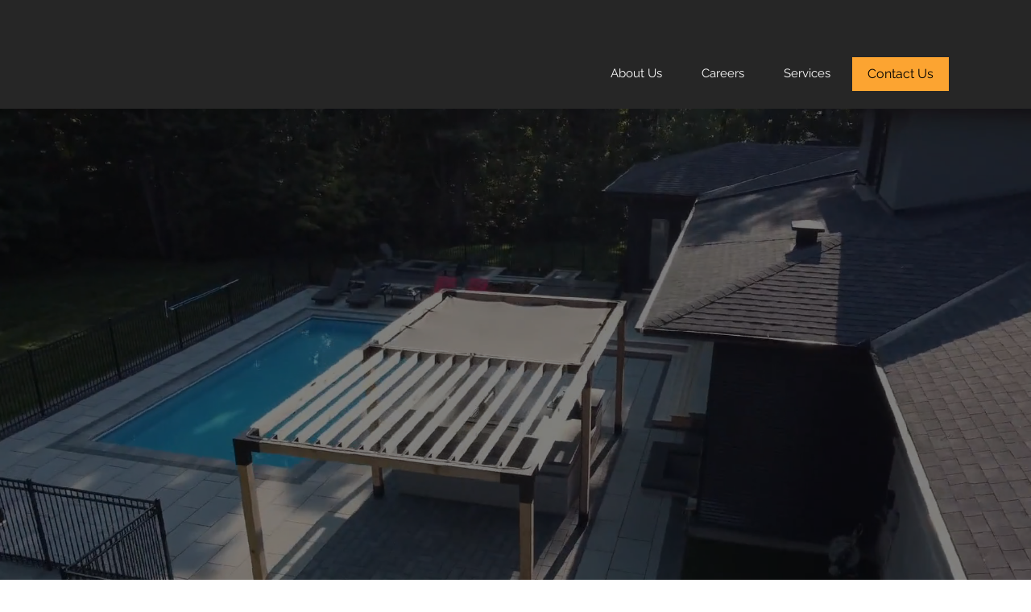

--- FILE ---
content_type: text/css; charset=utf-8
request_url: https://www.hansenottawa.ca/_serverless/pro-gallery-css-v4-server/layoutCss?ver=2&id=comp-m6iewiq7_r_comp-m6fa7s6i3&items=3482_812_293%7C3405_748_256%7C3384_712_277%7C3596_412_448%7C3567_884_336%7C3312_1104_445%7C3594_736_392%7C3482_812_293%7C3405_748_256%7C3384_712_277%7C3596_412_448%7C3567_884_336%7C3312_1104_445%7C3594_736_392%7C3482_812_293%7C3405_748_256%7C3384_712_277%7C3596_412_448%7C3567_884_336%7C3312_1104_445&container=5592.03125_1152_62.203125_720&options=layoutParams_cropRatio:1%7ClayoutParams_structure_galleryRatio_value:0%7ClayoutParams_repeatingGroupTypes:%7ClayoutParams_gallerySpacing:0%7CgroupTypes:1%7CnumberOfImagesPerRow:4%7CcollageAmount:0.8%7CtextsVerticalPadding:0%7CtextsHorizontalPadding:0%7CcalculateTextBoxHeightMode:MANUAL%7CtargetItemSize:50%7CcubeRatio:1%7CexternalInfoHeight:0%7CexternalInfoWidth:0%7CisRTL:false%7CisVertical:false%7CminItemSize:120%7CgroupSize:1%7CchooseBestGroup:true%7CcubeImages:false%7CcubeType:fit%7CsmartCrop:false%7CcollageDensity:1%7CimageMargin:40%7ChasThumbnails:false%7CgalleryThumbnailsAlignment:bottom%7CgridStyle:1%7CtitlePlacement:SHOW_ON_HOVER%7CarrowsSize:50%7CslideshowInfoSize:120%7CimageInfoType:NO_BACKGROUND%7CtextBoxHeight:0%7CscrollDirection:1%7CgalleryLayout:4%7CgallerySizeType:smart%7CgallerySize:50%7CcropOnlyFill:true%7CnumberOfImagesPerCol:1%7CgroupsPerStrip:0%7Cscatter:0%7CenableInfiniteScroll:true%7CthumbnailSpacings:5%7CarrowsPosition:0%7CthumbnailSize:120%7CcalculateTextBoxWidthMode:PERCENT%7CtextBoxWidthPercent:50%7CuseMaxDimensions:false%7CrotatingGroupTypes:%7CfixedColumns:0%7CrotatingCropRatios:%7CgallerySizePx:0%7CplaceGroupsLtr:false
body_size: 91
content:
#pro-gallery-comp-m6iewiq7_r_comp-m6fa7s6i3 .pro-gallery-parent-container{ width: 1152px !important; height: 63px !important; } #pro-gallery-comp-m6iewiq7_r_comp-m6fa7s6i3 [data-hook="item-container"][data-idx="0"].gallery-item-container{opacity: 1 !important;display: block !important;transition: opacity .2s ease !important;top: 0px !important;left: 0px !important;right: auto !important;height: 62px !important;width: 172px !important;} #pro-gallery-comp-m6iewiq7_r_comp-m6fa7s6i3 [data-hook="item-container"][data-idx="0"] .gallery-item-common-info-outer{height: 100% !important;} #pro-gallery-comp-m6iewiq7_r_comp-m6fa7s6i3 [data-hook="item-container"][data-idx="0"] .gallery-item-common-info{height: 100% !important;width: 100% !important;} #pro-gallery-comp-m6iewiq7_r_comp-m6fa7s6i3 [data-hook="item-container"][data-idx="0"] .gallery-item-wrapper{width: 172px !important;height: 62px !important;margin: 0 !important;} #pro-gallery-comp-m6iewiq7_r_comp-m6fa7s6i3 [data-hook="item-container"][data-idx="0"] .gallery-item-content{width: 172px !important;height: 62px !important;margin: 0px 0px !important;opacity: 1 !important;} #pro-gallery-comp-m6iewiq7_r_comp-m6fa7s6i3 [data-hook="item-container"][data-idx="0"] .gallery-item-hover{width: 172px !important;height: 62px !important;opacity: 1 !important;} #pro-gallery-comp-m6iewiq7_r_comp-m6fa7s6i3 [data-hook="item-container"][data-idx="0"] .item-hover-flex-container{width: 172px !important;height: 62px !important;margin: 0px 0px !important;opacity: 1 !important;} #pro-gallery-comp-m6iewiq7_r_comp-m6fa7s6i3 [data-hook="item-container"][data-idx="0"] .gallery-item-wrapper img{width: 100% !important;height: 100% !important;opacity: 1 !important;} #pro-gallery-comp-m6iewiq7_r_comp-m6fa7s6i3 [data-hook="item-container"][data-idx="1"].gallery-item-container{opacity: 1 !important;display: block !important;transition: opacity .2s ease !important;top: 0px !important;left: 212px !important;right: auto !important;height: 62px !important;width: 181px !important;} #pro-gallery-comp-m6iewiq7_r_comp-m6fa7s6i3 [data-hook="item-container"][data-idx="1"] .gallery-item-common-info-outer{height: 100% !important;} #pro-gallery-comp-m6iewiq7_r_comp-m6fa7s6i3 [data-hook="item-container"][data-idx="1"] .gallery-item-common-info{height: 100% !important;width: 100% !important;} #pro-gallery-comp-m6iewiq7_r_comp-m6fa7s6i3 [data-hook="item-container"][data-idx="1"] .gallery-item-wrapper{width: 181px !important;height: 62px !important;margin: 0 !important;} #pro-gallery-comp-m6iewiq7_r_comp-m6fa7s6i3 [data-hook="item-container"][data-idx="1"] .gallery-item-content{width: 181px !important;height: 62px !important;margin: 0px 0px !important;opacity: 1 !important;} #pro-gallery-comp-m6iewiq7_r_comp-m6fa7s6i3 [data-hook="item-container"][data-idx="1"] .gallery-item-hover{width: 181px !important;height: 62px !important;opacity: 1 !important;} #pro-gallery-comp-m6iewiq7_r_comp-m6fa7s6i3 [data-hook="item-container"][data-idx="1"] .item-hover-flex-container{width: 181px !important;height: 62px !important;margin: 0px 0px !important;opacity: 1 !important;} #pro-gallery-comp-m6iewiq7_r_comp-m6fa7s6i3 [data-hook="item-container"][data-idx="1"] .gallery-item-wrapper img{width: 100% !important;height: 100% !important;opacity: 1 !important;} #pro-gallery-comp-m6iewiq7_r_comp-m6fa7s6i3 [data-hook="item-container"][data-idx="2"].gallery-item-container{opacity: 1 !important;display: block !important;transition: opacity .2s ease !important;top: 0px !important;left: 433px !important;right: auto !important;height: 62px !important;width: 159px !important;} #pro-gallery-comp-m6iewiq7_r_comp-m6fa7s6i3 [data-hook="item-container"][data-idx="2"] .gallery-item-common-info-outer{height: 100% !important;} #pro-gallery-comp-m6iewiq7_r_comp-m6fa7s6i3 [data-hook="item-container"][data-idx="2"] .gallery-item-common-info{height: 100% !important;width: 100% !important;} #pro-gallery-comp-m6iewiq7_r_comp-m6fa7s6i3 [data-hook="item-container"][data-idx="2"] .gallery-item-wrapper{width: 159px !important;height: 62px !important;margin: 0 !important;} #pro-gallery-comp-m6iewiq7_r_comp-m6fa7s6i3 [data-hook="item-container"][data-idx="2"] .gallery-item-content{width: 159px !important;height: 62px !important;margin: 0px 0px !important;opacity: 1 !important;} #pro-gallery-comp-m6iewiq7_r_comp-m6fa7s6i3 [data-hook="item-container"][data-idx="2"] .gallery-item-hover{width: 159px !important;height: 62px !important;opacity: 1 !important;} #pro-gallery-comp-m6iewiq7_r_comp-m6fa7s6i3 [data-hook="item-container"][data-idx="2"] .item-hover-flex-container{width: 159px !important;height: 62px !important;margin: 0px 0px !important;opacity: 1 !important;} #pro-gallery-comp-m6iewiq7_r_comp-m6fa7s6i3 [data-hook="item-container"][data-idx="2"] .gallery-item-wrapper img{width: 100% !important;height: 100% !important;opacity: 1 !important;} #pro-gallery-comp-m6iewiq7_r_comp-m6fa7s6i3 [data-hook="item-container"][data-idx="3"]{display: none !important;} #pro-gallery-comp-m6iewiq7_r_comp-m6fa7s6i3 [data-hook="item-container"][data-idx="4"]{display: none !important;} #pro-gallery-comp-m6iewiq7_r_comp-m6fa7s6i3 [data-hook="item-container"][data-idx="5"]{display: none !important;} #pro-gallery-comp-m6iewiq7_r_comp-m6fa7s6i3 [data-hook="item-container"][data-idx="6"]{display: none !important;} #pro-gallery-comp-m6iewiq7_r_comp-m6fa7s6i3 [data-hook="item-container"][data-idx="7"]{display: none !important;} #pro-gallery-comp-m6iewiq7_r_comp-m6fa7s6i3 [data-hook="item-container"][data-idx="8"]{display: none !important;} #pro-gallery-comp-m6iewiq7_r_comp-m6fa7s6i3 [data-hook="item-container"][data-idx="9"]{display: none !important;} #pro-gallery-comp-m6iewiq7_r_comp-m6fa7s6i3 [data-hook="item-container"][data-idx="10"]{display: none !important;} #pro-gallery-comp-m6iewiq7_r_comp-m6fa7s6i3 [data-hook="item-container"][data-idx="11"]{display: none !important;} #pro-gallery-comp-m6iewiq7_r_comp-m6fa7s6i3 [data-hook="item-container"][data-idx="12"]{display: none !important;} #pro-gallery-comp-m6iewiq7_r_comp-m6fa7s6i3 [data-hook="item-container"][data-idx="13"]{display: none !important;} #pro-gallery-comp-m6iewiq7_r_comp-m6fa7s6i3 [data-hook="item-container"][data-idx="14"]{display: none !important;} #pro-gallery-comp-m6iewiq7_r_comp-m6fa7s6i3 [data-hook="item-container"][data-idx="15"]{display: none !important;} #pro-gallery-comp-m6iewiq7_r_comp-m6fa7s6i3 [data-hook="item-container"][data-idx="16"]{display: none !important;} #pro-gallery-comp-m6iewiq7_r_comp-m6fa7s6i3 [data-hook="item-container"][data-idx="17"]{display: none !important;} #pro-gallery-comp-m6iewiq7_r_comp-m6fa7s6i3 [data-hook="item-container"][data-idx="18"]{display: none !important;} #pro-gallery-comp-m6iewiq7_r_comp-m6fa7s6i3 [data-hook="item-container"][data-idx="19"]{display: none !important;} #pro-gallery-comp-m6iewiq7_r_comp-m6fa7s6i3 .pro-gallery-prerender{height:63px !important;}#pro-gallery-comp-m6iewiq7_r_comp-m6fa7s6i3 {height:63px !important; width:1152px !important;}#pro-gallery-comp-m6iewiq7_r_comp-m6fa7s6i3 .pro-gallery-margin-container {height:63px !important;}#pro-gallery-comp-m6iewiq7_r_comp-m6fa7s6i3 .one-row:not(.thumbnails-gallery) {height:82px !important; width:1192px !important;}#pro-gallery-comp-m6iewiq7_r_comp-m6fa7s6i3 .one-row:not(.thumbnails-gallery) .gallery-horizontal-scroll {height:82px !important;}#pro-gallery-comp-m6iewiq7_r_comp-m6fa7s6i3 .pro-gallery-parent-container:not(.gallery-slideshow) [data-hook=group-view] .item-link-wrapper::before {height:82px !important; width:1192px !important;}#pro-gallery-comp-m6iewiq7_r_comp-m6fa7s6i3 .pro-gallery-parent-container {height:63px !important; width:1152px !important;}

--- FILE ---
content_type: text/css; charset=utf-8
request_url: https://www.hansenottawa.ca/_serverless/pro-gallery-css-v4-server/layoutCss?ver=2&id=comp-m6qoplf41&items=3378_694_640%7C3701_694_426%7C3376_694_640%7C3439_694_426&container=3764.28125_1075.21875_1118_720&options=layoutParams_cropRatio:1%7ClayoutParams_structure_galleryRatio_value:0%7ClayoutParams_repeatingGroupTypes:%7ClayoutParams_gallerySpacing:0%7CgroupTypes:1%7CnumberOfImagesPerRow:2%7CcollageAmount:0%7CtextsVerticalPadding:0%7CtextsHorizontalPadding:0%7CcalculateTextBoxHeightMode:MANUAL%7CtargetItemSize:712%7CcubeRatio:1%7CexternalInfoHeight:0%7CexternalInfoWidth:0%7CisRTL:false%7CisVertical:true%7CminItemSize:120%7CgroupSize:1%7CchooseBestGroup:true%7CcubeImages:false%7CcubeType:fill%7CsmartCrop:false%7CcollageDensity:0%7CimageMargin:20%7ChasThumbnails:false%7CgalleryThumbnailsAlignment:bottom%7CgridStyle:0%7CtitlePlacement:SHOW_ON_HOVER%7CarrowsSize:50%7CslideshowInfoSize:120%7CimageInfoType:NO_BACKGROUND%7CtextBoxHeight:0%7CscrollDirection:0%7CgalleryLayout:1%7CgallerySizeType:smart%7CgallerySize:64%7CcropOnlyFill:false%7CnumberOfImagesPerCol:1%7CgroupsPerStrip:0%7Cscatter:0%7CenableInfiniteScroll:true%7CthumbnailSpacings:5%7CarrowsPosition:0%7CthumbnailSize:120%7CcalculateTextBoxWidthMode:PERCENT%7CtextBoxWidthPercent:50%7CuseMaxDimensions:false%7CrotatingGroupTypes:%7CfixedColumns:0%7CrotatingCropRatios:%7CgallerySizePx:0%7CplaceGroupsLtr:false
body_size: -182
content:
#pro-gallery-comp-m6qoplf41 [data-hook="item-container"][data-idx="0"].gallery-item-container{opacity: 1 !important;display: block !important;transition: opacity .2s ease !important;top: 0px !important;left: 0px !important;right: auto !important;height: 487px !important;width: 528px !important;} #pro-gallery-comp-m6qoplf41 [data-hook="item-container"][data-idx="0"] .gallery-item-common-info-outer{height: 100% !important;} #pro-gallery-comp-m6qoplf41 [data-hook="item-container"][data-idx="0"] .gallery-item-common-info{height: 100% !important;width: 100% !important;} #pro-gallery-comp-m6qoplf41 [data-hook="item-container"][data-idx="0"] .gallery-item-wrapper{width: 528px !important;height: 487px !important;margin: 0 !important;} #pro-gallery-comp-m6qoplf41 [data-hook="item-container"][data-idx="0"] .gallery-item-content{width: 528px !important;height: 487px !important;margin: 0px 0px !important;opacity: 1 !important;} #pro-gallery-comp-m6qoplf41 [data-hook="item-container"][data-idx="0"] .gallery-item-hover{width: 528px !important;height: 487px !important;opacity: 1 !important;} #pro-gallery-comp-m6qoplf41 [data-hook="item-container"][data-idx="0"] .item-hover-flex-container{width: 528px !important;height: 487px !important;margin: 0px 0px !important;opacity: 1 !important;} #pro-gallery-comp-m6qoplf41 [data-hook="item-container"][data-idx="0"] .gallery-item-wrapper img{width: 100% !important;height: 100% !important;opacity: 1 !important;} #pro-gallery-comp-m6qoplf41 [data-hook="item-container"][data-idx="1"].gallery-item-container{opacity: 1 !important;display: block !important;transition: opacity .2s ease !important;top: 0px !important;left: 548px !important;right: auto !important;height: 323px !important;width: 527px !important;} #pro-gallery-comp-m6qoplf41 [data-hook="item-container"][data-idx="1"] .gallery-item-common-info-outer{height: 100% !important;} #pro-gallery-comp-m6qoplf41 [data-hook="item-container"][data-idx="1"] .gallery-item-common-info{height: 100% !important;width: 100% !important;} #pro-gallery-comp-m6qoplf41 [data-hook="item-container"][data-idx="1"] .gallery-item-wrapper{width: 527px !important;height: 323px !important;margin: 0 !important;} #pro-gallery-comp-m6qoplf41 [data-hook="item-container"][data-idx="1"] .gallery-item-content{width: 527px !important;height: 323px !important;margin: 0px 0px !important;opacity: 1 !important;} #pro-gallery-comp-m6qoplf41 [data-hook="item-container"][data-idx="1"] .gallery-item-hover{width: 527px !important;height: 323px !important;opacity: 1 !important;} #pro-gallery-comp-m6qoplf41 [data-hook="item-container"][data-idx="1"] .item-hover-flex-container{width: 527px !important;height: 323px !important;margin: 0px 0px !important;opacity: 1 !important;} #pro-gallery-comp-m6qoplf41 [data-hook="item-container"][data-idx="1"] .gallery-item-wrapper img{width: 100% !important;height: 100% !important;opacity: 1 !important;} #pro-gallery-comp-m6qoplf41 [data-hook="item-container"][data-idx="2"].gallery-item-container{opacity: 1 !important;display: block !important;transition: opacity .2s ease !important;top: 343px !important;left: 548px !important;right: auto !important;height: 486px !important;width: 527px !important;} #pro-gallery-comp-m6qoplf41 [data-hook="item-container"][data-idx="2"] .gallery-item-common-info-outer{height: 100% !important;} #pro-gallery-comp-m6qoplf41 [data-hook="item-container"][data-idx="2"] .gallery-item-common-info{height: 100% !important;width: 100% !important;} #pro-gallery-comp-m6qoplf41 [data-hook="item-container"][data-idx="2"] .gallery-item-wrapper{width: 527px !important;height: 486px !important;margin: 0 !important;} #pro-gallery-comp-m6qoplf41 [data-hook="item-container"][data-idx="2"] .gallery-item-content{width: 527px !important;height: 486px !important;margin: 0px 0px !important;opacity: 1 !important;} #pro-gallery-comp-m6qoplf41 [data-hook="item-container"][data-idx="2"] .gallery-item-hover{width: 527px !important;height: 486px !important;opacity: 1 !important;} #pro-gallery-comp-m6qoplf41 [data-hook="item-container"][data-idx="2"] .item-hover-flex-container{width: 527px !important;height: 486px !important;margin: 0px 0px !important;opacity: 1 !important;} #pro-gallery-comp-m6qoplf41 [data-hook="item-container"][data-idx="2"] .gallery-item-wrapper img{width: 100% !important;height: 100% !important;opacity: 1 !important;} #pro-gallery-comp-m6qoplf41 [data-hook="item-container"][data-idx="3"]{display: none !important;} #pro-gallery-comp-m6qoplf41 .pro-gallery-prerender{height:831px !important;}#pro-gallery-comp-m6qoplf41 {height:831px !important; width:1076px !important;}#pro-gallery-comp-m6qoplf41 .pro-gallery-margin-container {height:831px !important;}#pro-gallery-comp-m6qoplf41 .pro-gallery {height:831px !important; width:1076px !important;}#pro-gallery-comp-m6qoplf41 .pro-gallery-parent-container {height:831px !important; width:1095px !important;}